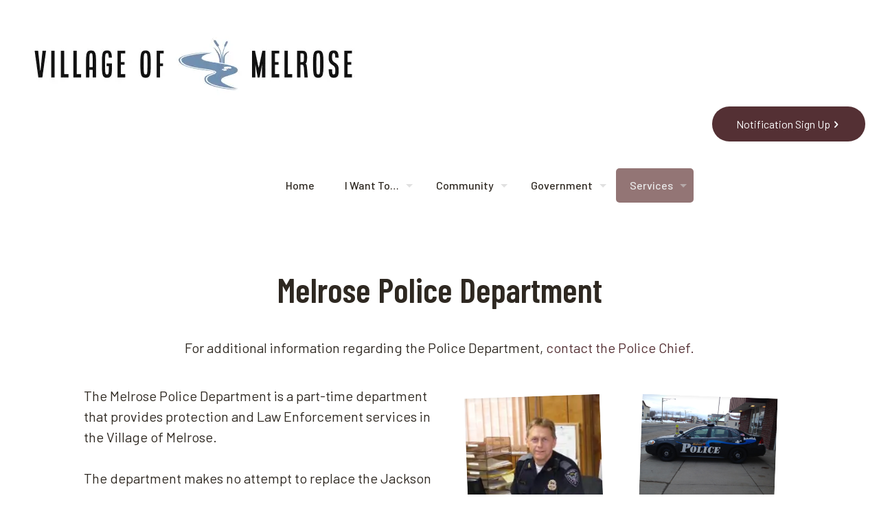

--- FILE ---
content_type: text/css
request_url: https://melrosewi.gov/wp-content/uploads/betheme/css/post-183.css?x69751&ver=1768954313
body_size: 91
content:
.mcb-section .mcb-wrap .mcb-item-94ep06o .title{text-align:center;}.mcb-section .mcb-wrap .mcb-item-mzq72jqm .desc{text-align:center;}.mcb-section .mcb-wrap .mcb-item-q3nsjsy .gallery.mfn_custom_img_height .image_frame .image_wrapper img{--mfn-gal-img-height:300px;}.mcb-section .mcb-wrap .mcb-item-q3nsjsy .gallery.equal-heights .image_frame .image_wrapper img{--mfn-gal-img-max-width:300px;}.mcb-section .mcb-wrap .mcb-item-06nhacqj .mcb-column-inner-06nhacqj{text-align:center;}.mcb-section .mcb-wrap .mcb-item-fmjd6d4c .mcb-column-inner-fmjd6d4c{text-align:center;}